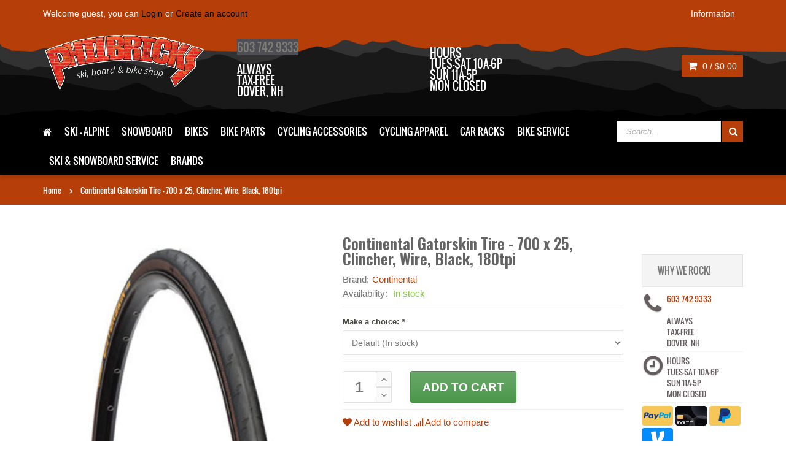

--- FILE ---
content_type: text/html;charset=utf-8
request_url: https://www.philbricks.com/continental-gatorskin-tire-700-x-25-clincher-wire.html
body_size: 10791
content:
<!DOCTYPE html>
<!--[if IE 8]> <html class="ie8" lang="us"> <![endif]-->
<!--[if IE 9]> <html class="ie9" lang="us"> <![endif]-->
<!--[if !IE]><!--> <html lang="us"> <!--<![endif]-->
<head>
  
   <meta charset="utf-8"/>
<!-- [START] 'blocks/head.rain' -->
<!--

  (c) 2008-2026 Lightspeed Netherlands B.V.
  http://www.lightspeedhq.com
  Generated: 18-01-2026 @ 07:06:54

-->
<link rel="canonical" href="https://www.philbricks.com/continental-gatorskin-tire-700-x-25-clincher-wire.html"/>
<link rel="alternate" href="https://www.philbricks.com/index.rss" type="application/rss+xml" title="New products"/>
<meta name="robots" content="noodp,noydir"/>
<meta property="og:url" content="https://www.philbricks.com/continental-gatorskin-tire-700-x-25-clincher-wire.html?source=facebook"/>
<meta property="og:site_name" content="Philbrick&#039;s Ski, Board, &amp; Bike"/>
<meta property="og:title" content="Continental Continental Gatorskin Tire - 700 x 25, Clincher, Wire, Black, 180tpi"/>
<meta property="og:description" content="Your store for the best prices on skis, snowboards and bikes"/>
<meta property="og:image" content="https://cdn.shoplightspeed.com/shops/611651/files/18993153/continental-continental-gatorskin-tire-700-x-25-cl.jpg"/>
<script src="https://www.powr.io/powr.js?external-type=lightspeed"></script>
<!--[if lt IE 9]>
<script src="https://cdn.shoplightspeed.com/assets/html5shiv.js?2025-02-20"></script>
<![endif]-->
<!-- [END] 'blocks/head.rain' -->
  <title>Continental Continental Gatorskin Tire - 700 x 25, Clincher, Wire, Black, 180tpi - Philbrick&#039;s Ski, Board, &amp; Bike</title>
  <meta name="description" content="Your store for the best prices on skis, snowboards and bikes" />
  <meta name="keywords" content="Continental, Continental, Gatorskin, Tire, -, 700, x, 25,, Clincher,, Wire,, Black,, 180tpi, Bikes, Cycling, Ski, Snowboards,  Bike Service, Ski Service, Snowboard Service, Brands" />
  <meta name="viewport" content="width=device-width, initial-scale=1.0">
  <meta name="apple-mobile-web-app-capable" content="yes">
  <meta name="apple-mobile-web-app-status-bar-style" content="black">
  
  <link rel="shortcut icon" href="https://cdn.shoplightspeed.com/shops/611651/themes/3450/assets/favicon.ico?20251206191058" type="image/x-icon" />
  <link href='//fonts.googleapis.com/css?family=Oswald:400,300,600|Oswald:400,300,600' rel='stylesheet' type='text/css'>
  <link rel="stylesheet" href="https://cdn.shoplightspeed.com/shops/611651/themes/3450/assets/bootstrap-min.css?20251206191058">
  <link rel="stylesheet" href="https://cdn.shoplightspeed.com/shops/611651/themes/3450/assets/font-awesome-min.css?20251206191058">
  <link rel="stylesheet" media="screen" href="https://cdn.shoplightspeed.com/shops/611651/themes/3450/assets/sequencejs-theme-modern-slide-in.css?20251206191058" />
  <link rel="stylesheet" href="https://cdn.shoplightspeed.com/shops/611651/themes/3450/assets/theme-essentials-min.css?20251206191058">
  <link rel="stylesheet" href="https://cdn.shoplightspeed.com/shops/611651/themes/3450/assets/responsive.css?20251206191058" />
  <link rel="stylesheet" href="https://cdn.shoplightspeed.com/shops/611651/themes/3450/assets/custom.css?20251206191058" />
  <link rel="stylesheet" href="https://cdn.shoplightspeed.com/shops/611651/themes/3450/assets/settings.css?20251206191058" />  
  
   <!--- jQuery -->
  <script type="text/javascript" src="//ajax.googleapis.com/ajax/libs/jquery/1.11.0/jquery.min.js"></script>
  <script type="text/javascript" src="https://cdn.shoplightspeed.com/assets/gui.js?2025-02-20"></script>
  <script type="text/javascript" src="https://cdn.shoplightspeed.com/assets/gui-responsive-2-0.js?2025-02-20"></script>


  <!--[if lt IE 9]>
  <script src="https://cdn.shoplightspeed.com/shops/611651/themes/3450/assets/html5shiv.js?20251206191058"></script>
  <script src="https://cdn.shoplightspeed.com/shops/611651/themes/3450/assets/respond-min.js?20251206191058"></script>
  <![endif]--> 
  
  

</head>
<body>
<!-- Segment Pixel - Portsmouth_Philbrick's Sports_Desktop RT - DO NOT MODIFY -->
<script src="https://secure.adnxs.com/seg?add=10471651&t=1" type="text/javascript"></script>
<!-- End of Segment Pixel -->
  <div id="wrapper" >
    <header id="header">
      <div id="header-top">
        <div class="container">
          <div class="row">
            <div class="col-md-12">
              <div class="header-top-left">
                <div class="header-top-dropdowns pull-right hide-for-lg">
                  <div class="btn-group dropdown-money">
                    <button type="button" class="btn btn-custom dropdown-toggle" data-toggle="dropdown">
                      <span class="fa fa-shopping-cart"></span> 0 / <span class="drop-price">$0.00</span>
                    </button>
                                      </div><!-- End .btn-group -->
                </div>
                <p class="header-link hide-for-xs">
                                    Welcome guest, you can <a href="https://www.philbricks.com/account/">Login</a> or <a href="https://www.philbricks.com/account/register/">Create an account</a>
                                  </p>
              </div><!-- End .header-top-left -->
              
              <div class="header-top-right">
                
                <div class="header-top-dropdowns pull-right">
                                   
                                    
                                    
                  <div class="btn-group dropdown-info">
                    <button type="button" class="btn btn-custom dropdown-toggle" data-toggle="dropdown">
                      <span class="hide-for-xs">Information</span><span class="fa fa-info hide-for-lg"></span>    
                    </button>
                    
                    <ul class="dropdown-menu pull-right" role="menu">
                                            <li><a href="https://www.philbricks.com/service/seasonal-lease-and-jr-trade-in-program/" title="Ski &amp; Snowboard Seasonal Lease Program">
                        <span>Ski &amp; Snowboard Seasonal Lease Program</span></a></li>
                                            <li><a href="https://www.philbricks.com/service/ez-pay-layaway/" title="EZ Pay Layaway / Special Financing">
                        <span>EZ Pay Layaway / Special Financing</span></a></li>
                                            <li><a href="https://www.philbricks.com/service/we-love-trade-ins/" title="We Love Trade-Ins!">
                        <span>We Love Trade-Ins!</span></a></li>
                                            <li><a href="https://www.philbricks.com/service/directions/" title="Directions">
                        <span>Directions</span></a></li>
                                            <li><a href="https://www.philbricks.com/service/why-buy-from/" title="Why Buy From Philbrick&#039;s?">
                        <span>Why Buy From Philbrick&#039;s?</span></a></li>
                                            <li><a href="https://www.philbricks.com/service/about/" title="About Us">
                        <span>About Us</span></a></li>
                                            <li><a href="https://www.philbricks.com/service/general-terms-conditions/" title="Store Policies">
                        <span>Store Policies</span></a></li>
                                            <li><a href="https://www.philbricks.com/service/disclaimer/" title="Disclaimer">
                        <span>Disclaimer</span></a></li>
                                            <li><a href="https://www.philbricks.com/service/privacy-policy/" title="Privacy policy">
                        <span>Privacy policy</span></a></li>
                                            <li><a href="https://www.philbricks.com/service/payment-methods/" title="Payment methods">
                        <span>Payment methods</span></a></li>
                                            <li><a href="https://www.philbricks.com/service/shipping-returns/" title="Exchanges &amp; Returns">
                        <span>Exchanges &amp; Returns</span></a></li>
                                            <li><a href="https://www.philbricks.com/service/" title="Customer support">
                        <span>Customer support</span></a></li>
                                            <li><a href="https://www.philbricks.com/sitemap/" title="Sitemap">
                        <span>Sitemap</span></a></li>
                                            <li><a href="https://www.philbricks.com/service/nh-e-bike-laws-and-information/" title="NH E-Bike Laws &amp; Information">
                        <span>NH E-Bike Laws &amp; Information</span></a></li>
                                            <li><a href="https://www.philbricks.com/service/careers/" title="Careers at Philbrick&#039;s">
                        <span>Careers at Philbrick&#039;s</span></a></li>
                                            <li><a href="https://www.philbricks.com/service/shopping-cart-help/" title="Shopping Cart Help">
                        <span>Shopping Cart Help</span></a></li>
                                            <li><a href="https://www.philbricks.com/service/20-30-40-off/" title="All 2025 Ski &amp; Snowboard gear 20%, 30%, 40% OFF">
                        <span>All 2025 Ski &amp; Snowboard gear 20%, 30%, 40% OFF</span></a></li>
                                          </ul>
                    
                  </div><!-- End .btn-group -->
                  
                </div><!-- End .header-top-dropdowns -->
                
              </div><!-- End .header-top-right -->
            </div><!-- End .col-md-12 -->
          </div><!-- End .row -->
        </div><!-- End .container -->
      </div><!-- End #header-top -->
      
      <div id="inner-header">
        <div class="container">
          <div class="row">
            <div class="col-md-3 col-sm-3 col-xs-12 logo-container">
              <div class="logo clearfix">
                <a href="https://www.philbricks.com/">
                  <img src="https://cdn.shoplightspeed.com/shops/611651/themes/3450/v/1104780/assets/logo.png?20250921155916" alt="Philbrick&#039;s Ski, Board, &amp; Bike" class="img-responsive"/>
                </a>
              </div>
            </div><!-- End .col-md-5 -->
            <div class="col-md-9 col-sm-9 col-xs-12 header-inner-right">
              
              <div class="header-box pull-left">
                <ul>
                  <li class="usp">
                                    <span class="usp-text"><a href="tel:603 742 9333" style="text-decoration:none;">603 742 9333</a> <br> <br>always<br>tax-free<br>dover, nh</span>
                                    </li>                  <li class="usp hide-for-xs show-for-landscape">
                                    <span class="usp-text">Hours<br>Tues-Sat 10a-6p<br>Sun 11a-5p<br>Mon Closed<br></span>
                                    </li>                                  </ul>
              </div>
              <div id="cart" class="hide-for-xs">
                <div class="dropdown-cart-menu-container pull-right">
                  <div class="btn-group dropdown-cart">
                    <button type="button" class="btn btn-custom dropdown-toggle" data-toggle="dropdown">
                      <span class="fa fa-shopping-cart"></span>
                      0 / <span class="drop-price">$0.00</span>
                    </button>
                    
                    <div class="dropdown-menu dropdown-cart-menu pull-right clearfix" role="menu">
                      <ul class="dropdown-cart-product-list">
                        

<li class="item clearfix">No products found...</li>

                      </ul>
                      <ul class="dropdown-cart-total">
                        <li><span class="dropdown-cart-total-title">Total:</span>$0.00</li>
                      </ul><!-- .dropdown-cart-total -->
                      <div class="dropdown-cart-action">
                        <p><a href="https://www.philbricks.com/cart/" class="btn btn-custom-2 btn-block" title="My cart">Cart</a></p>
                        <p><a href="https://www.philbricks.com/checkout/" class="btn btn-custom btn-block" title="Checkout">Checkout</a></p>
                      </div><!-- End .dropdown-cart-action -->
                    </div><!-- End .dropdown-cart -->
                    
                  </div><!-- End .btn-group -->
                </div><!-- End .dropdown-cart-menu-container -->
                
              </div><!-- End #cart -->                
              
            </div><!-- End .col-md-7 -->
          </div><!-- End .row -->
        </div><!-- End .container -->

                   <div id="main-nav-container">
            <div class="container">
              <div class="row">
                <div class="col-md-12 clearfix">
                                                                                          <nav id="main-nav">
                    <div id="responsive-nav">
                      <div id="responsive-nav-button" >
                        Menu <span id="responsive-nav-button-icon" ></span>
                      </div><!-- responsive-nav-button -->
                    </div>
                    
                    <ul class="menu clearfix">
                      <li><a class="active" href="https://www.philbricks.com/"><i class="fa fa-home"></i></a></li>
                                                                  <li><a href="https://www.philbricks.com/ski-alpine/" title="Ski - Alpine">Ski - Alpine</a>
                                                <ul>
                                                    <li><a href="https://www.philbricks.com/ski-alpine/skis/" title="Skis">Skis</a></li>
                                                    <li><a href="https://www.philbricks.com/ski-alpine/boots/" title="Boots">Boots</a></li>
                                                    <li><a href="https://www.philbricks.com/ski-alpine/poles/" title="Poles">Poles</a></li>
                                                    <li><a href="https://www.philbricks.com/ski-alpine/pre-owned-ski-gear/" title="Pre-Owned Ski Gear">Pre-Owned Ski Gear</a></li>
                                                    <li><a href="https://www.philbricks.com/ski-alpine/climbing-skins/" title="Climbing Skins">Climbing Skins</a></li>
                                                  </ul>
                                              </li>
                                            </li>
                                                                  <li><a href="https://www.philbricks.com/snowboard/" title="Snowboard">Snowboard</a>
                                                <ul>
                                                    <li><a href="https://www.philbricks.com/snowboard/snowboard-bindings/" title="Snowboard Bindings">Snowboard Bindings</a></li>
                                                    <li><a href="https://www.philbricks.com/snowboard/snowboard-boots/" title="Snowboard Boots">Snowboard Boots</a></li>
                                                    <li><a href="https://www.philbricks.com/snowboard/snowboards/" title="Snowboards">Snowboards</a></li>
                                                    <li><a href="https://www.philbricks.com/snowboard/pre-owned-snowboard-gear/" title="Pre-Owned Snowboard Gear">Pre-Owned Snowboard Gear</a></li>
                                                    <li><a href="https://www.philbricks.com/snowboard/snowboard-service/" title="Snowboard Service">Snowboard Service</a></li>
                                                  </ul>
                                              </li>
                                            </li>
                                                                  <li><a href="https://www.philbricks.com/bikes/" title="Bikes">Bikes</a>
                                                <ul>
                                                    <li><a href="https://www.philbricks.com/bikes/mountain-bikes/" title="Mountain Bikes">Mountain Bikes</a></li>
                                                    <li><a href="https://www.philbricks.com/bikes/road-bikes/" title="Road Bikes">Road Bikes</a></li>
                                                    <li><a href="https://www.philbricks.com/bikes/e-bikes/" title="E-Bikes">E-Bikes</a></li>
                                                    <li><a href="https://www.philbricks.com/bikes/kids-bikes/" title="Kids Bikes">Kids Bikes</a></li>
                                                    <li><a href="https://www.philbricks.com/bikes/gravel-bikes/" title="Gravel Bikes">Gravel Bikes</a></li>
                                                    <li><a href="https://www.philbricks.com/bikes/triathlon-bikes/" title="Triathlon Bikes">Triathlon Bikes</a></li>
                                                    <li><a href="https://www.philbricks.com/bikes/fitness-hybrid-bikes/" title="Fitness &amp; Hybrid Bikes">Fitness &amp; Hybrid Bikes</a></li>
                                                    <li><a href="https://www.philbricks.com/bikes/frames-4337944/" title="Frames">Frames</a></li>
                                                    <li><a href="https://www.philbricks.com/bikes/fat-bikes/" title="Fat Bikes">Fat Bikes</a></li>
                                                    <li><a href="https://www.philbricks.com/bikes/bmx-bikes/" title="BMX Bikes">BMX Bikes</a></li>
                                                    <li><a href="https://www.philbricks.com/bikes/pre-owned-bikes/" title="Pre-Owned Bikes">Pre-Owned Bikes</a></li>
                                                  </ul>
                                              </li>
                                            </li>
                                                                  <li><a href="https://www.philbricks.com/bike-parts/" title="Bike Parts">Bike Parts</a>
                                                <ul>
                                                    <li><a href="https://www.philbricks.com/bike-parts/derailleurs/" title="Derailleurs">Derailleurs</a></li>
                                                    <li><a href="https://www.philbricks.com/bike-parts/grips-bar-tape/" title="Grips &amp; Bar Tape">Grips &amp; Bar Tape</a></li>
                                                    <li><a href="https://www.philbricks.com/bike-parts/handlebars/" title="Handlebars">Handlebars</a></li>
                                                    <li><a href="https://www.philbricks.com/bike-parts/pedals-cleats/" title="Pedals &amp; Cleats">Pedals &amp; Cleats</a></li>
                                                    <li><a href="https://www.philbricks.com/bike-parts/seatposts-clamps/" title="Seatposts &amp; Clamps">Seatposts &amp; Clamps</a></li>
                                                    <li><a href="https://www.philbricks.com/bike-parts/tubes-accessories/" title="Tubes &amp; Accessories">Tubes &amp; Accessories</a></li>
                                                    <li><a href="https://www.philbricks.com/bike-parts/tires/" title="Tires">Tires</a></li>
                                                  </ul>
                                              </li>
                                            </li>
                                                                  <li><a href="https://www.philbricks.com/cycling-accessories/" title="Cycling Accessories">Cycling Accessories</a>
                                                <ul>
                                                    <li><a href="https://www.philbricks.com/cycling-accessories/cycling-helmets/" title="Cycling Helmets">Cycling Helmets</a></li>
                                                    <li><a href="https://www.philbricks.com/cycling-accessories/cycling-tools-maintenance/" title="Cycling Tools &amp; Maintenance">Cycling Tools &amp; Maintenance</a></li>
                                                    <li><a href="https://www.philbricks.com/cycling-accessories/cycling-bags-baskets/" title="Cycling Bags &amp; Baskets">Cycling Bags &amp; Baskets</a></li>
                                                    <li><a href="https://www.philbricks.com/cycling-accessories/cycling-covers/" title="Cycling Covers">Cycling Covers</a></li>
                                                    <li><a href="https://www.philbricks.com/cycling-accessories/racks-fenders/" title="Racks &amp; Fenders">Racks &amp; Fenders</a></li>
                                                    <li><a href="https://www.philbricks.com/cycling-accessories/bells-horns-mirrors/" title="Bells, Horns, &amp; Mirrors">Bells, Horns, &amp; Mirrors</a></li>
                                                    <li><a href="https://www.philbricks.com/cycling-accessories/lights/" title="Lights">Lights</a></li>
                                                    <li><a href="https://www.philbricks.com/cycling-accessories/computers-gps/" title="Computers &amp; GPS">Computers &amp; GPS</a></li>
                                                    <li><a href="https://www.philbricks.com/cycling-accessories/pumps-co2-inflators/" title="Pumps &amp; CO2 Inflators">Pumps &amp; CO2 Inflators</a></li>
                                                    <li><a href="https://www.philbricks.com/cycling-accessories/water-bottles-cages/" title="Water Bottles &amp; Cages">Water Bottles &amp; Cages</a></li>
                                                    <li><a href="https://www.philbricks.com/cycling-accessories/cycling-shoes-accessories/" title="Cycling Shoes &amp; Accessories">Cycling Shoes &amp; Accessories</a></li>
                                                    <li><a href="https://www.philbricks.com/cycling-accessories/cycling-hydration-packs-bags/" title="Cycling Hydration Packs &amp; Bags">Cycling Hydration Packs &amp; Bags</a></li>
                                                    <li><a href="https://www.philbricks.com/cycling-accessories/indoor-cycling-trainers/" title="Indoor Cycling Trainers">Indoor Cycling Trainers</a></li>
                                                    <li><a href="https://www.philbricks.com/cycling-accessories/creams-embrocations/" title="Creams &amp; Embrocations">Creams &amp; Embrocations</a></li>
                                                  </ul>
                                              </li>
                                            </li>
                                                                  <li><a href="https://www.philbricks.com/cycling-apparel/" title="Cycling Apparel">Cycling Apparel</a>
                                                <ul>
                                                    <li><a href="https://www.philbricks.com/cycling-apparel/apparel-accessories/" title="Apparel Accessories">Apparel Accessories</a></li>
                                                    <li><a href="https://www.philbricks.com/cycling-apparel/kids-cycling-apparel/" title="Kid&#039;s Cycling Apparel">Kid&#039;s Cycling Apparel</a></li>
                                                    <li><a href="https://www.philbricks.com/cycling-apparel/mens-cycling-apparel/" title="Men&#039;s Cycling Apparel">Men&#039;s Cycling Apparel</a></li>
                                                    <li><a href="https://www.philbricks.com/cycling-apparel/womens-cycling-apparel/" title="Women&#039;s Cycling Apparel">Women&#039;s Cycling Apparel</a></li>
                                                  </ul>
                                              </li>
                                            </li>
                                                                  <li><a href="https://www.philbricks.com/car-racks/" title="Car Racks">Car Racks</a>
                                                <ul>
                                                    <li><a href="https://www.philbricks.com/car-racks/roof-rack-base-systems/" title="Roof Rack Base Systems">Roof Rack Base Systems</a></li>
                                                    <li><a href="https://www.philbricks.com/car-racks/cargo-boxes-baskets/" title="Cargo Boxes &amp; Baskets">Cargo Boxes &amp; Baskets</a></li>
                                                    <li><a href="https://www.philbricks.com/car-racks/hitch-mount-bike-racks/" title="Hitch Mount Bike Racks">Hitch Mount Bike Racks</a></li>
                                                    <li><a href="https://www.philbricks.com/car-racks/roof-rack-clips-fit-kits/" title="Roof Rack  Clips &amp; Fit Kits">Roof Rack  Clips &amp; Fit Kits</a></li>
                                                    <li><a href="https://www.philbricks.com/car-racks/roof-mount-bike-racks/" title="Roof Mount Bike Racks ">Roof Mount Bike Racks </a></li>
                                                    <li><a href="https://www.philbricks.com/car-racks/roof-mount-ski-snowboard-racks/" title="Roof Mount Ski &amp; Snowboard Racks">Roof Mount Ski &amp; Snowboard Racks</a></li>
                                                    <li><a href="https://www.philbricks.com/car-racks/roof-mount-watersports-racks/" title="Roof Mount Watersports Racks">Roof Mount Watersports Racks</a></li>
                                                    <li><a href="https://www.philbricks.com/car-racks/trunk-mount-bike-racks/" title="Trunk Mount Bike Racks">Trunk Mount Bike Racks</a></li>
                                                  </ul>
                                              </li>
                                            </li>
                                                                  <li><a href="https://www.philbricks.com/bike-service/" title="Bike Service">Bike Service</a></li>
                                            </li>
                                                                  <li><a href="https://www.philbricks.com/ski-snowboard-service/" title="Ski &amp; Snowboard Service">Ski &amp; Snowboard Service</a></li>
                                            </li>
                                                                                                                                    <li>
                        <a href="https://www.philbricks.com/brands/" title="Brands">Brands</a>
                        <ul>
                          <li><a href="https://www.philbricks.com/brands/cannondale/" title="Cannondale"><span class="menu-title">Cannondale</span></a></li>
                              <li><a href="https://www.philbricks.com/brands/santa-cruz-bicycles/" title="Santa Cruz"><span class="menu-title">Santa Cruz</span></a></li>
                              <li><a href="https://www.philbricks.com/brands/specialized/" title="Specialized"><span class="menu-title">Specialized</span></a></li>
															<li><a href="https://www.philbricks.com/brands/cervelo/" title="Cervelo"><span class="menu-title">Cervelo</span></a></li>
                              <li><a href="https://www.philbricks.com/brands/gazelle/" title="Gazelle"><span class="menu-title">Gazelle</span></a></li>
															<li><a href="https://www.philbricks.com/brands/surly/" title="Surly"><span class="menu-title">Surly</span></a></li>
                              <li><a href="https://www.philbricks.com/brands/se-bikes/" title="SE"><span class="menu-title">SE</span></a></li>
                              <li><a href="https://www.philbricks.com/brands/rossignol/" title="Rossignol"><span class="menu-title">Rossignol</span></a></li>
                              <li><a href="https://www.philbricks.com/brands/woom/" title="Woom"><span class="menu-title">Woom</span></a></li>
                              <li><a href="https://www.philbricks.com/brands/eastern-bikes-inc/" title="Eastern"><span class="menu-title">Eastern</span></a></li>
                              <li><a href="https://www.philbricks.com/brands/fuji/" title="Fuji"><span class="menu-title">Fuji</span></a></li>
                        </ul>
                      </li>
                                          </ul>
                   
                  </nav>
                  <div id="quick-access">
                    <form action="https://www.philbricks.com/search/" method="get" class="form-inline quick-search-form" role="form">
                      <div class="form-group">
                        <input class="form-control" type="text" name="q" autocomplete="off" value="" placeholder="Search..." />
                      </div>
                      <button type="submit" id="quick-search" class="btn btn-custom"></button>
                    </form>
                    <div class="autocomplete dropdown-menu dropdown">
                      <div class="products products-livesearch clearfix"></div>
                      <div class="more clearfix"><a class="item-add-btn livesearch" href="#">View all results <span>(0)</span></a></div>
                      <div class="notfound">No products found...</div>
                    </div>
                  </div>
                </div><!-- End .col-md-12 -->
              </div><!-- End .row -->
            </div><!-- End .container -->
            
          </div><!-- End #nav -->

      </div><!-- End #inner-header -->
    </header><!-- End #header -->
    
    <section id="content">
            <div itemscope itemtype="http://data-vocabulary.org/Product">
<div id="breadcrumb-container">
  <div class="container">
    <ul class="breadcrumb">
      <li><span itemscope itemtype="http://data-vocabulary.org/Breadcrumb"><a href="https://www.philbricks.com/" title="Home" itemprop="url"><span itemprop="title">Home</span></a></span></li>
            <li>
        <span itemscope itemtype="http://data-vocabulary.org/Breadcrumb">
          <a href="https://www.philbricks.com/continental-gatorskin-tire-700-x-25-clincher-wire.html" title="Continental Gatorskin Tire - 700 x 25, Clincher, Wire, Black, 180tpi" itemprop="url">
            <span itemprop="title">Continental Gatorskin Tire - 700 x 25, Clincher, Wire, Black, 180tpi</span>
          </a>
        </span>
        </li>
          </ul>
  </div>
</div>

<div class="container">
  <div class="row">
    <div class="col-md-12">
      
      <div class="row">
        <div class="col-md-5 col-sm-12 col-xs-12 product-viewer clearfix">      
          
          <div id="product-image-container">                 
            <figure>
              <img src="https://cdn.shoplightspeed.com/shops/611651/files/18993153/400x400x2/continental-gatorskin-tire-700-x-25-clincher-wire.jpg" width="400" height="400" data-original-url="https://cdn.shoplightspeed.com/shops/611651/files/18993153/continental-gatorskin-tire-700-x-25-clincher-wire.jpg" class="featured" itemprop="image" alt="Continental Gatorskin Tire - 700 x 25, Clincher, Wire, Black, 180tpi" />
                                        </figure>
            <div class="item-price-container">
                            <span class="item-price">$59.95</span>
            </div>
          </div><!-- product-image-container -->   
          
          <div class="product-image-container carousel-wrapper">
            <div class="product-image-slider owl-carousel">
                                          <div class="item">
                   <a href="https://cdn.shoplightspeed.com/shops/611651/files/18993153/continental-gatorskin-tire-700-x-25-clincher-wire.jpg" class="fancybox-thumb" data-fancybox-group="group1" title="Continental Gatorskin Tire - 700 x 25, Clincher, Wire, Black, 180tpi">
                  <img src="https://cdn.shoplightspeed.com/shops/611651/files/18993153/100x100x2/continental-gatorskin-tire-700-x-25-clincher-wire.jpg" width="100" height="100" data-featured-url="https://cdn.shoplightspeed.com/shops/611651/files/18993153/400x400x2/continental-gatorskin-tire-700-x-25-clincher-wire.jpg" data-original-url="https://cdn.shoplightspeed.com/shops/611651/files/18993153/continental-gatorskin-tire-700-x-25-clincher-wire.jpg" alt="Continental Gatorskin Tire - 700 x 25, Clincher, Wire, Black, 180tpi" itemprop="image"/>
                </a>
              </div>   
                                 
            </div><!--purchased-images-slider -->
                      </div>          
          
        </div><!-- End .col-md-6 -->
        <div class="col-md-5 col-sm-12 col-xs-12 product">
          <div class="lg-margin visible-sm visible-xs"></div><!-- Space -->
          <h1 class="product-name"><span itemprop="name">Continental Gatorskin Tire - 700 x 25, Clincher, Wire, Black, 180tpi</span></h1>
          
          
          
          <div class="description">
                      </div>         
          
          <ul class="product-list">
                        <li><span>Brand:</span><a href="https://www.philbricks.com/brands/continental/" title="product.brand.title"><span itemprop="brand">Continental</span> </a></li>
                                                <li><span>Availability:</span>
                            <span itemprop="availability" content="in_stock"><span class="color-green">In stock</span></span>
                          </li>
                                     
           
            
                        
          </ul>
          <hr>
           <span itemprop="offerDetails" itemscope itemtype="http://data-vocabulary.org/Offer">
             <meta itemprop="currency" content="USD" />
          </span>
          <meta itemprop="price" content="$59.95"/>
         

          <form action="https://www.philbricks.com/cart/add/43410455/" id="product_configure_form" method="post" role="form">
            <div class="product-add clearfix">
              
                            <div class="product-configure">
                <div class="product-configure-variants">
                  <label for="product_configure_variants">Make a choice: <em>*</em></label> <select onchange="document.getElementById('product_configure_form').action = 'https://www.philbricks.com/product/variants/26043152/'; document.getElementById('product_configure_form').submit();" id="product_configure_variants" name="variant">
                                    <option value="43410455" selected="selected">Default
                                         (In stock)
                                                           </option>
                                    </select>
                  <div class="product-configure-clear"></div>
                </div>
              </div>

                           
                            <div class="wrap">
                <div class="custom-quantity-input">
                  <input type="text" name="quantity" value="1">
                  <a href="javascript:;" onclick="updateQuantity('up');" class="up quantity-btn quantity-input-up"><i class="fa fa-angle-up"></i></a>
                  <a href="javascript:;" onclick="updateQuantity('down');" class="down quantity-btn quantity-input-down"><i class="fa fa-angle-down"></i></a>
                </div>
                <a href="javascript:;" onclick="$('#product_configure_form').submit();" class="btn btn-custom-2" title="Add to cart"><span>Add to cart</span></a>
              </div><!-- .wrap -->
                               
            </div><!-- .product-add -->
          </form>
          <hr>
          <div class="product-extra clearfix">
            <div class="product-extra-box-container clearfix">
              <div class="item-action-inner">
                 <a href="https://www.philbricks.com/account/wishlistAdd/26043152/?variant_id=43410455" title="Add to wishlist">
                  <i class="fa fa-heart"></i><span>Add to wishlist</span>
                </a>
                <a href="https://www.philbricks.com/compare/add/43410455/" title="Add to compare">
                  <i class="fa fa-signal"></i><span>Add to compare</span>
                </a>
                              </div><!-- End .item-action-inner -->
            </div>
            <div class="md-margin"></div>
            <div class="share-button-group">
                              
              <div class="social-block social-block-facebook">
                <div id="fb-root"></div>
                            <script>(function(d, s, id) {
  var js, fjs = d.getElementsByTagName(s)[0];
  if (d.getElementById(id)) return;
    js = d.createElement(s); js.id = id;
  js.src = "//connect.facebook.net/en_GB/all.js#xfbml=1&appId=154005474684339";
  fjs.parentNode.insertBefore(js, fjs);
}(document, 'script', 'facebook-jssdk'));</script>
                <div class="fb-like" data-href="https://www.philbricks.com/continental-gatorskin-tire-700-x-25-clincher-wire.html" data-send="false" data-layout="button_count" data-width="85" data-show-faces="false"></div>
              </div>
                                                                                     
            
            </div><!-- End .share-button-group -->
            <div class="md-margin visible-for-xs"></div>
          </div>
        </div><!-- End .col-md-6 -->

                <div class="col-md-2 col-sm-12 col-xs-12 clearfix sidebar-usp sidebar-pp">
                  <div class="md-margin visible-for-md"></div>
                  <div class="widget">
                    <div class="accordion-header">
                      <div class="accordion-title"><span>Why we rock!</span></div><!-- End .accordion-title -->
                    </div><!-- End .accordion-header -->
                    <ul>
                      <li class="usp">
                                            <span class="icon fa fa-phone"></span><span class="usp-text"><a href="tel:603 742 9333" style="text-decoration:none;">603 742 9333</a> <br> <br>always<br>tax-free<br>dover, nh</span>
                                            </li>                      <li class="usp">
                                            <span class="icon fa fa-clock-o"></span><span class="usp-text">Hours<br>Tues-Sat 10a-6p<br>Sun 11a-5p<br>Mon Closed<br></span>
                                            </li>                                                                  <li class="usp payment">
                        <a href="https://www.philbricks.com/service/payment-methods/" title="Payment methods">
                                                    <img src="https://cdn.shoplightspeed.com/assets/icon-payment-paypalcp.png?2025-02-20" title="PayPal" alt="PayPal"/>
                                                    <img src="https://cdn.shoplightspeed.com/assets/icon-payment-debitcredit.png?2025-02-20" title="Debit or Credit Card" alt="Debit or Credit Card"/>
                                                    <img src="https://cdn.shoplightspeed.com/assets/icon-payment-paypallater.png?2025-02-20" title="PayPal Pay Later" alt="PayPal Pay Later"/>
                                                    <img src="https://cdn.shoplightspeed.com/assets/icon-payment-venmo.png?2025-02-20" title="Venmo" alt="Venmo"/>
                                                  </a>
                      </li>
                    </ul>
                    
                  </div><!-- End .widget -->
                </div><!-- End .sidebar-usp -->

        
      </div><!-- End .row -->
      
                <div class="lg-margin"></div><!-- End .space -->
      
      <div class="row">
        <div class="col-md-12 col-sm-12 col-xs-12">
          <div class="tab-container left product-detail-tab clearfix">
            <ul class="nav-tabs">
              <li class="active"><a href="#description" data-toggle="tab">Information</a></li>
                                          <li><a href="#tags" data-toggle="tab">Tags</a></li>                          </ul>
            <div class="tab-content clearfix">
              
              <div class="tab-pane active" id="description">
                <p></p>
              </div><!-- End .tab-pane -->
              
                            
               
              
                            <div class="tab-pane" id="tags">
                <strong>Tags</strong>
                <hr>
                <ul class="product-details-list">
                                  </ul>
              </div><!-- End .tab-pane -->
                                          
            </div><!-- End .tab-content -->
          </div><!-- End .tab-container -->
          <div class="lg-margin visible-xs"></div>
        </div><!-- End .col-md-12 -->
        <div class="lg-margin2x visible-sm visible-xs"></div><!-- Space -->
      </div><!-- End .row -->
      <div class="lg-margin"></div><!-- Space -->
     

          
      
                    
    <div class="lg-margin2x"></div><!-- Space -->
                    
        <div class="recent-items-container carousel-wrapper">
      <header class="content-title">
        <div class="title-bg">
          <h2 class="title">Recently viewed</h2>
        </div><!-- End .title-bg -->
      </header>
      
      <div class="carousel-controls">
        <div id="recent-items-slider-prev" class="carousel-btn carousel-btn-prev"></div><!-- End .carousel-prev -->
        <div id="recent-items-slider-next" class="carousel-btn carousel-btn-next carousel-space"></div><!-- End .carousel-next -->
      </div><!-- End .carousel-controllers -->
      <div class="recent-items-slider owl-carousel">
        

  <div class="item">
    <div class="item-image-container">
      <figure>
        <a href="https://www.philbricks.com/continental-gatorskin-tire-700-x-25-clincher-wire.html" title="Continental Gatorskin Tire - 700 x 25, Clincher, Wire, Black, 180tpi">
          <img src="https://cdn.shoplightspeed.com/shops/611651/files/18993153/228x228x2/continental-gatorskin-tire-700-x-25-clincher-wire.jpg" width="228" height="228" alt="Continental Gatorskin Tire - 700 x 25, Clincher, Wire, Black, 180tpi" title="Continental Gatorskin Tire - 700 x 25, Clincher, Wire, Black, 180tpi" />
        </a>
      </figure>
      <div class="item-price-container">
                <span class="item-price">$59.95</span>
      </div>
                 </div><!-- End .item-image -->
    <div class="item-meta-container">
             <div class="unitprice">
           

                 </div>
            
      <h3 class="item-name"><a href="https://www.philbricks.com/continental-gatorskin-tire-700-x-25-clincher-wire.html" title="Continental Gatorskin Tire - 700 x 25, Clincher, Wire, Black, 180tpi"> Continental Gatorskin Tire - 700 x 25, Clincher, Wire, Black, 180tpi</a>
      </h3>
      <div class="item-action">
        <a href="https://www.philbricks.com/continental-gatorskin-tire-700-x-25-clincher-wire.html" class="item-add-btn custom-info ">
          <span class="icon-cart-text">Information</span>
        </a>
                <a href="https://www.philbricks.com/cart/add/43410455/" class="item-add-btn custom-add trigger-cart" title="Add to cart">
          <span class="icon-cart-text">Add</span>
        </a>
              </div><!-- End .item-action -->
    </div><!-- End .item-meta-container -->   
  </div>


             
      </div><!--purchased-items-slider -->
    </div><!-- End .purchased-items-container -->
        

    </div><!-- End .col-md-12 -->
  </div><!-- End .row -->
</div><!-- End .container -->
</div>
                
<script>
$(document).ready(function(){
  $(document).on('mouseenter', '.product-image-slider.owl-carousel img', function(e){
    $('#product-image-container figure .featured').attr('src', $(this).attr('data-featured-url')).attr('data-original-url', $(this).attr('data-original-url'));
    $('.zoomImg').remove();
    $('#product-image-container figure').zoom({ on: 'mouseover' });
  });
  
  $('#product-image-container figure').zoom({ on: 'mouseover' });
  
  $('.fancybox-thumb').fancybox({
    padding: 0,
    openEffect: 'elastic',
    closeEffect: 'elastic',
    prevEffect: 'elastic',
    nextEffect: 'elastic',
    helpers: {
      title: {
        type: 'float'
      },
      thumbs: {
        width: 100,
        height: 100
      },
      overlay : { locked  : false } //fixes background shift
    },
    keys: {
      close: [27, 32]
    }
  });
});
</script>           
             
<script type="text/javascript">
  function updateQuantity(way){
    var quantity = parseInt($('.custom-quantity-input input').val());
    
    if (way == 'up'){
      if (quantity < 5){
        quantity++;
          } else {
          quantity = 5;
      }
    } else {
      if (quantity > 1){
        quantity--;
          } else {
          quantity = 1;
      }
    }
    
    $('.custom-quantity-input input').val(quantity);
  }
</script>      <table style="width: 100%; border-collapse: collapse; margin-left: auto; margin-right: auto; padding: 10px;" border="0">
<tbody>
<tr>
<td style="width: 16.666667%; text-align: center; vertical-align: middle; padding: 10px;"><a href="https://www.philbricks.com/brands/cannondale/"><img src="https://cdn.shoplightspeed.com/shops/611651/files/3584852/228x228x2/cannondale.jpg" /></a></td>
<td style="width: 16.666667%; padding: 10px;"><a href="https://www.philbricks.com/brands/santa-cruz-bicycles/"><img src="https://cdn.shoplightspeed.com/shops/611651/files/70269458/228x228x2/santa-cruz-bicycles.jpg" /></a></td>
<td style="width: 16.666667%; padding: 10px;"><a href="https://www.philbricks.com/brands/specialized/"><img src="https://cdn.shoplightspeed.com/shops/611651/files/25179422/228x228x2/specialized.jpg" /></a></td>
<td style="width: 16.666667%; padding: 10px;"><a href="https://www.philbricks.com/brands/cervelo/"><img src="https://cdn.shoplightspeed.com/shops/611651/files/26948141/228x228x2/cervelo.jpg" /></a></td>
<td style="width: 16.666667%; padding: 10px;"><a href="https://www.philbricks.com/brands/gazelle/"><img src="https://cdn.shoplightspeed.com/shops/611651/files/26977470/228x228x2/gazelle.jpg" /></a></td>
</tr>
</tbody>
</table>
<table style="width: 100%; border-collapse: collapse; margin-left: auto; margin-right: auto; padding: 10px;" border="0">
<tbody>
<tr align="center">
<td style="width: 16.666667%; padding: 10px;"><a href="https://www.philbricks.com/brands/surly/"><img src="https://cdn.shoplightspeed.com/shops/611651/files/23855816/228x228x2/surly.jpg" /></a></td>
<td style="width: 16.666667%; padding: 10px;"><a href="https://www.philbricks.com/brands/se-bikes/"><img src="https://cdn.shoplightspeed.com/shops/611651/files/70272390/228x228x2/se-bikes.jpg" /></a></td>
<td style="width: 16.666667%; padding: 10px;"><a href="https://www.philbricks.com/brands/woom/"><img src="https://cdn.shoplightspeed.com/shops/611651/files/70272531/228x228x2/woom.jpg" /></a></td>
<td style="width: 16.666667%; padding: 10px;"><a href="https://www.philbricks.com/brands/shimano/"><img src="https://cdn.shoplightspeed.com/shops/611651/files/3585097/228x228x2/shimano.jpg" /></a></td>
<td style="width: 16.666667%; padding: 10px;"><a href="https://www.philbricks.com/brands/sram/"><img src="https://cdn.shoplightspeed.com/shops/611651/files/3746622/228x228x2/sram.jpg" /></a></td>
</tr>
</tbody>
</table>
    </section><!-- End #content -->   
    <footer id="footer">
            <div id="newsletter-container">
        
        <div class="container">
          <div class="row">
            
            <div class="newsletter col-md-12">
              <div class="newsletter-icon"><i class="fa fa-envelope"></i></div>
              <div class="row">
                <div class="col-md-10 col-sm-10 col-xs-10 col-md-offset-1 col-sm-offset-1 col-xs-offset-1">
                  <span class="tagline">Want to stay informed? Join our mailing list:</span>
                  
                  <div id="quick-access">
                    <form class="form-inline quick-search-form" id="form-newsletter" action="https://www.philbricks.com/account/newsletter/" method="post">
                      <div class="form-group">
                        <input type="hidden" name="key" value="ef288725a9de16825d69104c6ba99990" />
                        <input type="text" name="email" id="newsletter-email" value="" placeholder="Email address" class="form-control"/>
                      </div>
                      <button type="submit" class="btn btn-custom-2 btn-block"><span class="hide-for-lg"><span class="fa fa-envelope"></span></span>
                        <span class="hide-for-xs">Subscribe</span>
                      </button>
                    </form>
                  </div><!-- End .quick-access -->
                  
                </div>
              </div>
              
            </div><!-- End .col-md-12 -->
            
          </div><!-- End .row -->
        </div><!-- End .container -->
      </div>
            
      <div id="inner-footer">
        
        <div class="container">
          <div class="row">
                       
            <div class="panel-group custom-accordion sm-accordion hide-for-lg" id="category-filter">
              
              <div class="panel">
                <div class="accordion-header">
                  <div class="accordion-title"><a data-toggle="collapse" data-target="#category-list-f1"><h3><span>Customer service</span></h3></a></div><!-- End .accordion-title -->
                  <a class="accordion-btn opened" data-toggle="collapse" data-target="#category-list-f1"></a>
                </div><!-- End .accordion-header -->
                
                <div id="category-list-f1" class="collapse in">
                  <div class="panel-body">
                    <ul class="links">
                                                                                        <li><a href="https://www.philbricks.com/service/seasonal-lease-and-jr-trade-in-program/" title="Ski &amp; Snowboard Seasonal Lease Program">Ski &amp; Snowboard Seasonal Lease Program</a></li>
                                                                                                              <li><a href="https://www.philbricks.com/service/ez-pay-layaway/" title="EZ Pay Layaway / Special Financing">EZ Pay Layaway / Special Financing</a></li>
                                                                                                              <li><a href="https://www.philbricks.com/service/we-love-trade-ins/" title="We Love Trade-Ins!">We Love Trade-Ins!</a></li>
                                                                                                              <li><a href="https://www.philbricks.com/service/directions/" title="Directions">Directions</a></li>
                                                                                                              <li><a href="https://www.philbricks.com/service/why-buy-from/" title="Why Buy From Philbrick&#039;s?">Why Buy From Philbrick&#039;s?</a></li>
                                                                                                                                                                                                                                                                                                                                                                <li><a href="https://www.philbricks.com/service/payment-methods/" title="Payment methods">Payment methods</a></li>
                                                                                                              <li><a href="https://www.philbricks.com/service/shipping-returns/" title="Exchanges &amp; Returns">Exchanges &amp; Returns</a></li>
                                                                                                              <li><a href="https://www.philbricks.com/service/" title="Customer support">Customer support</a></li>
                                                                                                                                                                                                      <li><a href="https://www.philbricks.com/service/nh-e-bike-laws-and-information/" title="NH E-Bike Laws &amp; Information">NH E-Bike Laws &amp; Information</a></li>
                                                                                                              <li><a href="https://www.philbricks.com/service/careers/" title="Careers at Philbrick&#039;s">Careers at Philbrick&#039;s</a></li>
                                                                                                              <li><a href="https://www.philbricks.com/service/shopping-cart-help/" title="Shopping Cart Help">Shopping Cart Help</a></li>
                                                                                                              <li><a href="https://www.philbricks.com/service/20-30-40-off/" title="All 2025 Ski &amp; Snowboard gear 20%, 30%, 40% OFF">All 2025 Ski &amp; Snowboard gear 20%, 30%, 40% OFF</a></li>
                                                                  
                    </ul>
                  </div><!-- End .panel-body -->
                </div><!-- #collapse -->
              </div><!-- End .panel f1 -->
              <div class="panel">
                <div class="accordion-header">
                  <div class="accordion-title"><a data-toggle="collapse" data-target="#category-list-f2"><h3><span>Information</span></h3></a></div><!-- End .accordion-title -->
                  <a class="accordion-btn opened" data-toggle="collapse" data-target="#category-list-f2"></a>
                </div><!-- End .accordion-header -->
                
                <div id="category-list-f2" class="collapse in">
                  <div class="panel-body">
                    <ul class="links">
                                                                                                                                                                                                                                                                                              <li><a href="https://www.philbricks.com/service/about/" title="About Us">About Us</a></li>
                                                                                        <li><a href="https://www.philbricks.com/service/general-terms-conditions/" title="Store Policies">Store Policies</a></li>
                                                                                        <li><a href="https://www.philbricks.com/service/disclaimer/" title="Disclaimer">Disclaimer</a></li>
                                                                                        <li><a href="https://www.philbricks.com/service/privacy-policy/" title="Privacy policy">Privacy policy</a></li>
                                                                                                                                                                                                                            <li><a href="https://www.philbricks.com/sitemap/" title="Sitemap">Sitemap</a></li>
                                                                                                                                                                                                                                                </ul>
                  </div><!-- End .panel-body -->
                </div><!-- #collapse -->
              </div><!-- End .panel f2 -->
              <div class="panel">
                <div class="accordion-header">
                  <div class="accordion-title"><a data-toggle="collapse" data-target="#category-list-f3"><h3><span>My account</span></h3></a></div><!-- End .accordion-title -->
                  <a class="accordion-btn opened" data-toggle="collapse" data-target="#category-list-f3"></a>
                </div><!-- End .accordion-header -->
                
                <div id="category-list-f3" class="collapse in">
                  <div class="panel-body">
                    <ul class="links">
                      <li><a href="https://www.philbricks.com/account/information/" title="Account information">Account information</a></li>
                      <li><a href="https://www.philbricks.com/account/orders/" title="My orders">My orders</a></li>
                      <li><a href="https://www.philbricks.com/account/tickets/" title="My tickets">My tickets</a></li>
                      <li><a href="https://www.philbricks.com/account/wishlist/" title="My wishlist">My wishlist</a></li>
                      <li><a href="https://www.philbricks.com/account/newsletters/" title="Newsletters">Newsletters</a></li>
                                          </ul>
                  </div><!-- End .panel-body -->
                </div><!-- #collapse -->
              </div><!-- End .panel f3 -->
            </div>
            
            <div class="col-md-3 col-sm-4 col-xs-12 widget hide-for-xs">
              <h3>Programs &amp; Partnerships</h3>
              <ul class="links">
                <li><a href="https://www.philbricks.com/service/seasonal-lease-and-jr-trade-in-program/">Ski & Snowboard Seasonal Lease Program</a></li>
                <li><a href="http://www.brettonwoods.com" target="_blank">Bretton Woods</a></li>
                <li><a href="http://www.loonmtn.com" target="_blank">Loon Mountain</a></li>
                <li><a href="http://www.sundayriver.com" target="_blank">Sunday River</a></li>
                <li><a href="http://www.sugarloaf.com" target="_blank">Sugarloaf</a></li>
                                
                               
                               
                               
                               
                               
                               
                               
                               
                               
                               
                               
                               
                               
                               
                               
                               
                              </ul>
            </div><!-- End .widget -->
            
            <div class="col-md-3 col-sm-4 col-xs-12 widget hide-for-xs">
              <h3>Information</h3>
              <ul class="links">
                                                                                <li><a href="https://www.philbricks.com/service/ez-pay-layaway/" title="EZ Pay Layaway / Special Financing">EZ Pay Layaway / Special Financing</a></li>
                                                                <li><a href="https://www.philbricks.com/service/we-love-trade-ins/" title="We Love Trade-Ins!">We Love Trade-Ins!</a></li>
                                                                                                <li><a href="https://www.philbricks.com/service/why-buy-from/" title="Why Buy From Philbrick&#039;s?">Why Buy From Philbrick&#039;s?</a></li>
                                                                <li><a href="https://www.philbricks.com/service/about/" title="About Us">About Us</a></li>
                                                                <li><a href="https://www.philbricks.com/service/general-terms-conditions/" title="Store Policies">Store Policies</a></li>
                                                                <li><a href="https://www.philbricks.com/service/disclaimer/" title="Disclaimer">Disclaimer</a></li>
                                                                <li><a href="https://www.philbricks.com/service/privacy-policy/" title="Privacy policy">Privacy policy</a></li>
                                                                <li><a href="https://www.philbricks.com/service/payment-methods/" title="Payment methods">Payment methods</a></li>
                                                                <li><a href="https://www.philbricks.com/service/shipping-returns/" title="Exchanges &amp; Returns">Exchanges &amp; Returns</a></li>
                                                                                                <li><a href="https://www.philbricks.com/sitemap/" title="Sitemap">Sitemap</a></li>
                                                                                                                                <li><a href="https://www.philbricks.com/service/shopping-cart-help/" title="Shopping Cart Help">Shopping Cart Help</a></li>
                                                                              </ul>
            </div><!-- End .widget -->
            
            <div class="col-md-3 col-sm-4 col-xs-12 widget hide-for-xs">
              <h3>My account</h3>
              <ul class="links">
                <li><a href="https://www.philbricks.com/account/information/" title="Account information">Account information</a></li>
                <li><a href="https://www.philbricks.com/account/orders/" title="My orders">My orders</a></li>
                <li><a href="https://www.philbricks.com/account/tickets/" title="My tickets">My tickets</a></li>
                <li><a href="https://www.philbricks.com/account/wishlist/" title="My wishlist">My wishlist</a></li>
                <li><a href="https://www.philbricks.com/account/newsletters/" title="Newsletters">Newsletters</a></li>
                              </ul>
            </div><!-- End .widget -->
            
            <div class="clearfix visible-sm"></div>
            
                        <div class="col-md-3 col-sm-12 col-xs-12 widget">
              <h3>Follow us</h3>
              <div class="facebook-likebox">
                                <div id="fb-root"></div>
                <script>(function(d, s, id) {
  var js, fjs = d.getElementsByTagName(s)[0];
  if (d.getElementById(id)) return;
    js = d.createElement(s); js.id = id;
  js.src = "//connect.facebook.net/en_US/sdk.js#xfbml=1&version=v2.3&appId=415283335303476";
  fjs.parentNode.insertBefore(js, fjs);
}(document, 'script', 'facebook-jssdk'));</script>
                <div class="fb-page" data-href="https://www.facebook.com/philbricks" data-height="258" data-small-header="false" data-adapt-container-width="true" data-hide-cover="false" data-show-facepile="true" data-show-posts="true"></div>
              </div>
            </div><!-- End .widget -->
                        
                        
          </div><!-- End .row -->
        </div><!-- End .container -->
        
      </div><!-- End #inner-footer -->
      
      <div id="footer-bottom">
        <div class="container">
          <div class="row">
            <div class="col-md-5 col-sm-5 col-xs-12 footer-social-links-container">
                            <ul class="social-links clearfix">
                <li><a href="https://www.facebook.com/philbricks" class="social-icon icon-facebook" target="_blank"></a></li>                                                                                                                                <li><a href="https://www.philbricks.com/index.rss" title="Newest products" class="social-icon icon-rss" target="_blank"></a></li>
                              </ul>
                          </div><!-- End .col-md-7 -->
            
            <div class="col-md-7 col-sm-7 col-xs-12 footer-text-container">
              <p> © Philbrick&#039;s Ski, Board, &amp; Bike -
                Powered by
                                <a href="http://www.lightspeedhq.com" title="Lightspeed" target="_blank">Lightspeed</a>
                                                - Design by <a rel="nofollow" style="color:#ff8c12;!important" title="Webdinge.nl" href="http://www.webdinge.nl">Webdinge.nl</a>
                 </p>
            </div><!-- End .col-md-5 -->
          </div><!-- End .row -->
        </div><!-- End .container -->
      </div><!-- End #footer-bottom -->
      
    </footer><!-- End #footer -->
  </div><!-- End #wrapper -->
  
 

  
  <a href="#" id="scroll-top" title="Scroll to Top"><i class="fa fa-angle-up"></i></a><!-- End #scroll-top -->
  <!-- END -->
  
  <script src="https://cdn.shoplightspeed.com/shops/611651/themes/3450/assets/bootstrap-min.js?20251206191058"></script>
  <script src="https://cdn.shoplightspeed.com/shops/611651/themes/3450/assets/smoothscroll.js?20251206191058"></script>
  <script src="https://cdn.shoplightspeed.com/shops/611651/themes/3450/assets/jquery-ui-1-10-1.js?20251206191058"></script>
  <script src="https://cdn.shoplightspeed.com/shops/611651/themes/3450/assets/jquery-flexslider-min.js?20251206191058"></script>
  <script src="https://cdn.shoplightspeed.com/shops/611651/themes/3450/assets/owl-carousel-min.js?20251206191058"></script>
  <script src="https://cdn.shoplightspeed.com/shops/611651/themes/3450/assets/jquery-fancybox-pack.js?20251206191058"></script>
  <script src="https://cdn.shoplightspeed.com/shops/611651/themes/3450/assets/jquery-fancybox-2-1-4-thumbs.js?20251206191058"></script>
  <script src="https://cdn.shoplightspeed.com/shops/611651/themes/3450/assets/jquery-zoom-1-7-0.js?20251206191058"></script>
  <script src="https://cdn.shoplightspeed.com/shops/611651/themes/3450/assets/jquery-jscrollpane-min.js?20251206191058"></script>
  <script src="https://cdn.shoplightspeed.com/shops/611651/themes/3450/assets/jquery-sequence-min.js?20251206191058"></script>
  <script src="https://cdn.shoplightspeed.com/shops/611651/themes/3450/assets/main.js?20251206191058"></script>

  <script type="text/javascript">
    var searchUrl = 'https://www.philbricks.com/search/';
     var ajaxTranslations = {"Add":"Add","Wishlist":"Wish List","Information":"Information"};
   
  </script>
  <script>
    $(document).ready(function(){
      var options = {
        nextButton: true,
        prevButton: true,
        pagination: true,
        autoPlayDelay: 10000,
        animateStartingFrameIn: true,
        pauseOnHover: true,
        
          preloader: true,
          preloadTheseFrames: [1],
          autoPlay: true
          };
      
      var mySequence = $("#sequence").sequence(options).data("sequence");
    });
    
  </script>
  <!-- [START] 'blocks/body.rain' -->
<script>
(function () {
  var s = document.createElement('script');
  s.type = 'text/javascript';
  s.async = true;
  s.src = 'https://www.philbricks.com/services/stats/pageview.js?product=26043152&hash=e11e';
  ( document.getElementsByTagName('head')[0] || document.getElementsByTagName('body')[0] ).appendChild(s);
})();
</script>
<script>
(function () {
  var s = document.createElement('script');
  s.type = 'text/javascript';
  s.async = true;
  s.src = 'https://static.zotabox.com/b/6/b6da2c1d43c7248c72cea7f3399d4f46/widgets.js?appId=2527ef8784ae60ae3a93550e62683d7f&type=SLB';
  ( document.getElementsByTagName('head')[0] || document.getElementsByTagName('body')[0] ).appendChild(s);
})();
</script>
<!-- [END] 'blocks/body.rain' -->
<script type="text/javascript">
(function() {
var avm = document.createElement('script'); avm.type = 'text/javascript'; avm.async = true;
avm.src = ('https:' == document.location.protocol ? 'https://' : 'http://') + 'cdn.avmws.com/1029421/';
var s = document.getElementsByTagName('script')[0]; s.parentNode.insertBefore(avm, s);
})();
</script>
  <script>(function(){function c(){var b=a.contentDocument||a.contentWindow.document;if(b){var d=b.createElement('script');d.innerHTML="window.__CF$cv$params={r:'9bfc409a797e4b2a',t:'MTc2ODcyMDAxNC4wMDAwMDA='};var a=document.createElement('script');a.nonce='';a.src='/cdn-cgi/challenge-platform/scripts/jsd/main.js';document.getElementsByTagName('head')[0].appendChild(a);";b.getElementsByTagName('head')[0].appendChild(d)}}if(document.body){var a=document.createElement('iframe');a.height=1;a.width=1;a.style.position='absolute';a.style.top=0;a.style.left=0;a.style.border='none';a.style.visibility='hidden';document.body.appendChild(a);if('loading'!==document.readyState)c();else if(window.addEventListener)document.addEventListener('DOMContentLoaded',c);else{var e=document.onreadystatechange||function(){};document.onreadystatechange=function(b){e(b);'loading'!==document.readyState&&(document.onreadystatechange=e,c())}}}})();</script><script defer src="https://static.cloudflareinsights.com/beacon.min.js/vcd15cbe7772f49c399c6a5babf22c1241717689176015" integrity="sha512-ZpsOmlRQV6y907TI0dKBHq9Md29nnaEIPlkf84rnaERnq6zvWvPUqr2ft8M1aS28oN72PdrCzSjY4U6VaAw1EQ==" data-cf-beacon='{"rayId":"9bfc409a797e4b2a","version":"2025.9.1","serverTiming":{"name":{"cfExtPri":true,"cfEdge":true,"cfOrigin":true,"cfL4":true,"cfSpeedBrain":true,"cfCacheStatus":true}},"token":"8247b6569c994ee1a1084456a4403cc9","b":1}' crossorigin="anonymous"></script>
</body>
</html>

--- FILE ---
content_type: text/javascript;charset=utf-8
request_url: https://www.philbricks.com/services/stats/pageview.js?product=26043152&hash=e11e
body_size: -435
content:
// SEOshop 18-01-2026 07:06:56